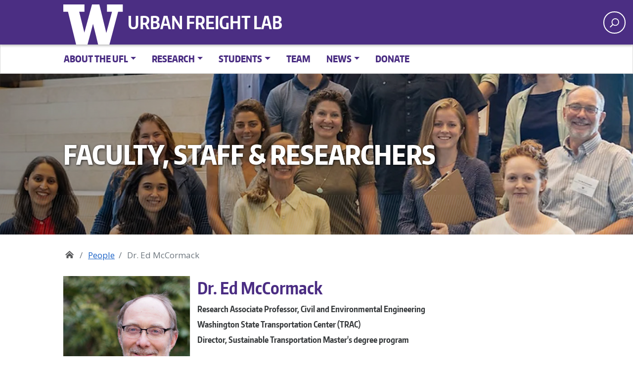

--- FILE ---
content_type: text/css
request_url: https://www.urbanfreightlab.com/wp-content/themes/sctl/style.css?ver=6.4.3
body_size: 9541
content:
/*
 Theme Name:       SCTL Theme (2023)
 Theme URI:        https://github.com/uweb/uw_wp_theme_child
 GitHub Theme URI: https://github.com/uweb/uw_wp_theme_child
 Author:           Creative Communications
 Author URI:       https://c2.washington.edu/
 Description:      A child theme for SCTL based on the UW WordPress Theme
 Template:         uw_wp_theme
 Version:          1.0
 License:          GNU General Public License v2 or later
 License URI:      http://www.gnu.org/licenses/gpl-2.0.html
 Tags:             two-columns, right-sidebar, responsive-layout, accessibility-ready
 Text Domain:      uw_wp_theme_child
*/

@font-face {
    font-family: 'Encode Sans Compressed 900';
    src: url('assets/fonts/encodesanscompressed-900-black-webfont.ttf') format('ttf'),
         url('assets/fonts/encodesanscompressed-900-black-webfont.woff') format('woff');
    font-weight: normal;
    font-style: normal;
}

@font-face {
    font-family: 'Encode Sans Compressed 800';
    src: url('assets/fonts/encodesanscompressed-800-extrabold-webfont.ttf') format('ttf'),
         url('assets/fonts/encodesanscompressed-800-extrabold-webfont.woff') format('woff');
    font-weight: normal;
    font-style: normal;
}

@font-face {
    font-family: 'Encode Sans Compressed 700';
    src: url('assets/fonts/encodesanscompressed-700-bold-webfont.ttf') format('ttf'),
         url('assets/fonts/encodesanscompressed-700-bold-webfont.woff') format('woff');
    font-weight: normal;
    font-style: normal;
}

@font-face {
    font-family: 'Encode Sans Compressed 500';
    src: url('assets/fonts/encodesanscompressed-500-medium-webfont.ttf') format('ttf'),
         url('assets/fonts/encodesanscompressed-500-medium-webfont.woff') format('woff');
    font-weight: normal;
    font-style: normal;
}

h1, h2, h3, h4, h5, h6, .h1, .h2, .h3, .h4, .h5, .h6 {
	font-family: "Encode Sans Compressed 800", sans-serif;
	font-weight: 800;
	line-height: 1.3;
	color: inherit;
	}

h2, .h2 {
	font-size: 28px;
	color: #4b2e83;
	}

h3, .h3 {
	font-size: 22px;
	color: #333;
	text-transform: uppercase;
	}

h3.header-rule{
	text-transform: none;
	color: #847347;
	margin-top: 15px;
	padding-top: 15px;
	border-top: 1px solid #ccc;
	}
	
div.container-background{
	z-index: 5;
	position: absolute;
	top: 0;
	left: 0;
	height: 100%;
	width: 100%;
	content: "";
	background: rgba(75,45,131,0.5);
	background: rgba(56,37,103,0.5);
	background:linear-gradient(to right, rgba(0,0,0,0.4), rgba(0,0,0,0));
	}
	
.uw-hero-image .container-fluid,
.uw-hero-image .container-fluid .uw-site-title{
	z-index: 10;
	}

.no-uw-hero-image:before, 
.uw-hero-image:before{
	background: none;
	z-index: 20;
	}

.uw-hero-image.large {
	height: 325px;
	background-size: cover;
	position: bottom center;
	background-color: #4b2e83;
	overflow: hidden;
	z-index: 1;
	}

ol, ul {
	margin: 0 0 20px 20px;
	}

div.search-terms{
	padding-bottom: 10px;
	border-bottom: 1px solid #cccccc;
	}

header.entry-header h1.entry-title{
	font-family: 'Encode Sans Compressed 700';
	color: #4b2d83;
	}

a.uw-wordmark-ufl{
	font-family: 'Encode Sans Compressed 700';
	text-transform: uppercase;
	text-decoration: none;
	color: #fff;
	font-size: 36px;
	}

a.uw-wordmark-ufl:hover{
	color: #b7a67a;
	}

	

body.home .uw-body-copy article{
	background-color: #edebeb;
	width: 100vw;
	position: relative;
	left: 50%;
	right: 50%;
	margin-left: -50vw;
	margin-right: -50vw;
	padding: 35px 0;
	margin-bottom: 35px;
	}
	

body.home .uw-body-copy article .entry-content.home-page{
	max-width: 90%;
	}

body.home .uw-body-copy article .entry-content.home-page p{
	font-size: 1.2em;
	line-height: 1.4em;
	font-weight: ;
	}

ul.homepage-icon-menu{
	display: flex;
	margin: 35px 0; 
	}

ul.homepage-icon-menu li{
	display: inline-block;
	width: 25%;
	}

ul.homepage-icon-menu li.research a{
	display: block;
	background-image: url(assets/svg/magnifier-search-account.svg);
	background-size: 75px 75px;
	background-position: center center;
	color: #4b2d83;
	width: 100%;
	height: 175px;
	padding-top: 150px;
	background-repeat: no-repeat;
	border-right: 1px solid #ccc;
	text-align: center;
	font-family: 'Encode Sans Compressed 700';
	font-size: 26px;
	text-decoration: none;
	color: #4b2d83;
	}

ul.homepage-icon-menu li.publications a{
	display: block;
	background-image: url(assets/svg/book.svg);
	background-size: 75px 75px;
	background-position: center center;
	color: #4b2d83;
	width: 100%;
	height: 175px;
	padding-top: 150px;
	background-repeat: no-repeat;
	border-right: 1px solid #ccc;
	text-align: center;
	font-family: 'Encode Sans Compressed 700';
	font-size: 26px;
	text-decoration: none;
	color: #4b2d83;
	}

ul.homepage-icon-menu li.news a{
	display: block;
	background-image: url(assets/svg/newspaper-newsletter.svg);
	background-size: 75px 75px;
	background-position: center center;
	color: #4b2d83;
	width: 100%;
	height: 175px;
	padding-top: 150px;
	background-repeat: no-repeat;
	border-right: 1px solid #ccc;
	text-align: center;
	font-family: 'Encode Sans Compressed 700';
	font-size: 26px;
	text-decoration: none;
	color: #4b2d83;
	}

ul.homepage-icon-menu li.donate a{
	display: block;
	background-image: url(assets/svg/dollar-handshake.svg);
	background-size: 75px 75px;
	background-position: center center;
	color: #4b2d83;
	width: 100%;
	height: 175px;
	padding-top: 150px;
	background-repeat: no-repeat;
	border-right: 1px solid #ccc;
	text-align: center;
	font-family: 'Encode Sans Compressed 700';
	font-size: 26px;
	text-decoration: none;
	color: #4b2d83;
	}

ul.homepage-icon-menu li a:hover{
	color: #84764d;
	transition: all 1s;
     background-size: 90px 90px;
	}

ul.homepage-icon-menu li:last-child a{
	border-right: none;
	}
	
/* SIDEBAR MENU */

.widget_nav_menu ul.menu ul.sub-menu a:before {
	content: "";
	}

ul#menu-ufl-main-menu-1,
ul#menu-intranet-menu{
    margin-left: 0;
    margin-right: -20px;
    padding: 20px;
    margin-top: -124px;
    background-color: white;
    z-index: 25;
    position: relative;
}

ul#menu-ufl-main-menu-1 > li{
	display: none;
	}

ul#menu-ufl-main-menu-1 > li.current-menu-parent,
ul#menu-ufl-main-menu-1 > li.current_page_item,
ul#menu-intranet-menu.menu > li.current-menu-parent,
ul#menu-intranet-menu > li.current_page_item{
	display: block;
	}

ul#menu-ufl-main-menu-1 > li.current-menu-parent > a,
ul#menu-ufl-main-menu-1 > li.current_page_item > a,
ul#menu-intranet-menu > li.current-menu-parent > a,
ul#menu-intranet-menu > li.current-menu-item > a,
ul#menu-intranet-menu > li.current_page_item > a{
	background-color: #4b2d83;
	color: #fff;
	}
ul#menu-ufl-main-menu-1 > li.current_page_item > a,
ul#menu-intranet-menu > li.current_page_item > a{
	border-left: 10px solid #b7a57a;
	padding-left: 20px;
	}


ul#menu-ufl-main-menu-1 > li.current-menu-parent ul li a,
ul#menu-intranet-menu > li.current-menu-parent ul li a{
	background-color: #efefef;
	}
	
ul#menu-ufl-main-menu-1 > li.current-menu-parent ul li.current-menu-item a,
ul#menu-intranet-menu > li.current-menu-parent ul li.current-menu-item a{
	border-left: 10px solid #b7a57a;
	padding-left: 20px;
	background-color: #ddd;
	border-bottom: none;
	}

ul#menu-ufl-main-menu-1 > li.current_page_item.menu-item-has-children ul li a,
ul#menu-intranet-menu > li.current_page_item.menu-item-has-children ul li a{
	background-color: #efefef;
	}
	
/* HOMEPAGE NEWS TILES */

h2.news-events-title {
	font-family: 'Encode Sans Compressed 700';
	color: #84764d;
	font-size: 32px;
	border-bottom: 1px solid #666;
	text-align: center;
	}

h2.news-events-title div.rule-below {
	border-bottom: 5px solid #84764d;
	display: inline-block;
	padding: 8px 0;
	margin-left: auto;
	margin-right: auto;
	}

.home-news-announcements{
	display: flex;
	margin: 35px 0;
	}
	
.home-news-announcements .home-news-item{
	padding-left: 15px;
	padding-right: 15px;
	}

.home-news-announcements .home-news-item:first-child{
	padding-left: 0;
	}

.home-news-announcements .home-news-item:last-child{
	padding-right: 0;
	}

.home-news-announcements .home-news-item .item-wrapper{
	background-color: #ebe7d7;
	height: 100%;
	-webkit-box-shadow: 0 1px 2px rgba(0,0,0,0.2);
	box-shadow: 0 1px 2px rgba(0,0,0,0.2);
	}

.home-news-announcements .content-wrapper{
	padding: 25px 25px 15px 25px;

	}

.home-news-announcements .home-news-image{
	width: 100%;
	height: 275px;
	}

.home-news-announcements .home-news-image img{
	max-height: 275px;
	overflow: hidden;
	opacity: 0;
	}

.home-news-announcements .content-wrapper h2.home-news-title{
	margin-bottom: 25px;
	line-height: 1.1em;
	}

.home-news-announcements .content-wrapper h2.home-news-title a{
	font-family: 'Encode Sans Compressed 800';
	font-size: 25px;
	color: #4b2d83;
	}
	
.home-news-announcements .content-wrapper h2.home-news-title a:hover{
	color: #85754d;
	}
	
.home-news-announcements .content-wrapper .home-news-blurb{
	font-size: .9em;
	}

.home-news-announcements .content-wrapper .home-news-link{
	margin-top: 25px;
	}

/* PEOPLE LISTING */

.post-type-archive-people .page-header h1{
	position: absolute;
	left: -9999px;
	}

.people-listing h2.people-category{
	font-family: 'Encode Sans Compressed 900';
	color: #84764d;
	border-top: 1px solid #666;
	padding-top: 10px;
	margin-top: 25px;
	text-transform: uppercase;
	}

.people-listing h2.people-category:first-child{
	border-top: 0;
	}

.people-listing .people-item{
	display: flex;
	margin: 35px 0;
	}

.people-listing .people-item .people-name h3{
	font-family: 'Encode Sans Compressed 800';
	margin-top: 0;
	color: #4b2d83;
	font-size: 27px;
	}

.people-listing .people-item .people-titles ul{
	margin: 0;
	padding: 0;
	}

.people-listing .people-item .people-titles ul li{
	list-style-type: none;
	margin: 8px 0;
	font-size: 1em;
	font-family: 'Encode Sans Compressed 700';
	}

.people-listing .people-item .people-photo{
	min-width: 260px;
	height: 325px;
	-webkit-box-shadow: 0 1px 2px rgba(0,0,0,0.2);
     box-shadow: 0 1px 2px rgba(0,0,0,0.2);
	}

.people-listing .people-item .people-photo img{
	opacity: 0;
	}
	
span.label{
	font-family: 'Encode Sans Compressed 700';
	text-transform: uppercase;
	font-weight: bold;
	color: #84764d;
	}
	
.people-listing .people-content .people-group-contact,
.people-listing .people-content .people-research{
	margin-top: 15px;
	font-size: .9em;
	}

.people-listing .people-content .people-research p,
.people-listing .people-content .people-research ul li{
	font-size: .98em;
	}


body.single-people .entry-header h1{
	position: absolute;
	left: -9999px;
	}

body.single-people .single-people-listing{
	display: flex;
	}

body.single-people .single-people-listing .single-people-title{
	font-family: 'Encode Sans Compressed 700';
	color: #4b2d83;
	font-size: 2em;
	}

body.single-people .single-people-listing .single-people-title span.not-here{
	padding-left: 10px;
	color: #000;
	font-size: 22px;
	}

body.single-people .single-people-listing .single-people-photo{
	width: 100%;
	height: 350px;
	-webkit-box-shadow: 0 1px 2px rgba(0,0,0,0.2);
     box-shadow: 0 1px 2px rgba(0,0,0,0.2);
	}

body.single-people .single-people-content .single-people-titles ul{
	margin: 0;
	padding: 0;
	}

body.single-people .single-people-content .single-people-titles ul li{
	list-style-type: none;
	margin: 8px 0;
	font-size: 1em;
	font-family: 'Encode Sans Compressed 700';
	}

body.single-people .single-people-content .single-people-contact-info,
body.single-people .single-people-listing .single-people-research,
body.single-people .single-people-listing .single-people-google,
body.single-people .single-people-listing .single-people-cv{
	margin-top: 15px;
	font-size: .9em;
	}

body.single-people .single-people-listing .single-people-photo-credit{
	margin-top: 25px;
	font-size: .85em;
	font-style: italic;
	}

body.single-people .single-people-listing span.google-scholar{
	width: 40px;
	height: 40px;
	display: inline-block;
	margin-left: 7px;
	}

body.single-people .single-people-listing span.cv{
	width: 40px;
	height: 40px;
	display: inline-block;
	margin-left: 7px;
	}

body.single-people .single-people-content .single-people-contact-info{
	margin: 25px 0;
	}

body.single-people .single-people-listing .single-people-photo img{
	opacity: 0;
	}
/*
body.single-people .single-people-listing .single-people-research p,
body.single-people .single-people-listing .single-people-research ul li{
	font-size: .9em;
	}
*/

body.single-people .single-people-listing .single-people-navigation-tabs{
	width: 100%;
	clear: both;
	}

body.single-people .single-people-navigation-tabs ul{
	margin-top: 35px;
	border: 0;
	}

body.single-people .single-people-navigation-tabs ul.nav.nav-tabs > li{
	margin-top: 25px;
	}


body.single-people .single-people-navigation-tabs ul.nav.nav-tabs > li > a{
	padding: 10px 16px;
	background-color: #efefef;
	margin-right: 3px;
	border-top-left-radius: 8px;
	border-top-right-radius: 8px;
	border-top: 1px solid #ccc;
	border-left: 1px solid #ccc;
	border-right: 1px solid #ccc;
	color: #000;
	text-decoration: none;
	font-weight: 600;
	font-size: .9em;
	}

body.single-people .single-people-navigation-tabs ul.nav.nav-tabs > li > a.active{
	background-color: #4b2d83;
	color: #fff;
	}
body.single-people .single-people-navigation-tabs .tab-content{
	clear: both;
	padding-top: 7px;
	}

body.single-people .single-people-navigation-tabs .tab-pane{
	padding: 25px;
	background-color: #f9f9f9;
	border-radius: 8px;
	border: 1px solid #ccc;
	}

body.single-people .single-people-navigation-tabs .tab-pane ul,
body.single-people .single-people-navigation-tabs .tab-pane ol{
	margin: 10px 10px;;
	}

body.single-people .single-people-navigation-tabs .tab-pane p,
body.single-people .single-people-navigation-tabs .tab-pane ul li,
body.single-people .single-people-navigation-tabs .tab-pane ol li{
	font-size: .9em;
	}

body.single-people .single-people-navigation-tabs .qa_set{
	margin-bottom: 20px;
	}

body.single-people .single-people-navigation-tabs .qa_set .qa_question{
	font-family: 'Encode Sans Compressed 700';
	color: #4b2d83;
	font-size: 1.2em;
	}

body.single-people .single-people-navigation-tabs .qa_set .qa_answer{
	font-style: italic;
	font-size: .9em;
	margin-top: 5px;
	}

#page-inner div.banner-header > div{
	font-family: 'Encode Sans Compressed 900', sans-serif;
	text-shadow: 2px 2px 2px rgba(0, 0, 0, 0.5);
	font-size: 55px;
	}


#page-inner div.banner-text > div *{
	font-family: 'Encode Sans Compressed 500', sans-serif;
	text-shadow: 1px 1px 1px rgba(0, 0, 0, 0.5);
	font-size: 24px;
	}


/* PUBLCATIONS LISTING */

.post-type-archive-publication .primary-sidebar.uw-sidebar ul.sort_filters{
	margin-bottom: 30px;
	}
	
.post-type-archive-publication .primary-sidebar.uw-sidebar ul.sort_filters li {
	list-style-type: none;
	display: inline-block;
	height: 35px;
	margin-right: 5px;
	}

.post-type-archive-publication .primary-sidebar.uw-sidebar ul.sort_filters li a.sort-button {
	display: inline-block;
	padding: 0 8px;
	background-color: #4b2d83;
	color: #fff;
	text-decoration: none;
	font-weight: bold;
	font-size: 12px;
	line-height: 35px;
	margin-top: 8px;
	}

.post-type-archive-publication .primary-sidebar.uw-sidebar ul.sort_filters li a.sort-button.reset {
	display: inline-block;
	padding: 0 8px;
	background-color: #000;
	color: #fff;
	text-decoration: none;
	font-weight: bold;
	font-size: 12px;
	line-height: 35px;
	margin-top: 8px;
	}

.post-type-archive-publication header h1.page-title{
	position: absolute;
	text-indent: 9999px;
	}

.post-type-archive-publication .publication-item{
	margin-bottom: 25px;
	padding-bottom: 25px;
	border-bottom: 1px solid #84764d;
	}
	
.post-type-archive-publication .publication-item:first-child{
	margin-top: 35px;
	}

.post-type-archive-publication .publication-item .publication-type{
	font-family: 'Encode Sans Compressed 700';
	font-size: 1em;
	text-transform: uppercase;
	margin-bottom: 10px;
	}

.post-type-archive-publication .publication-item .publication-type span.reverse{
	display: inline-block;
	background-color: #000;
	color: #fff;
	padding: 4px 10px;
	}

.post-type-archive-publication .publication-item span.pub-author:after,
.single-publication .publication-ufl-authors span.pub-author:after{
	content: ", ";
	}
	
.post-type-archive-publication .publication-item span.pub-author:last-child:after,
.single-publication .publication-ufl-authors span.pub-author:last-child:after{
	content: "";
	}
	
.post-type-archive-publication .publication-topics .pub-topic,
.post-type-archive-publication .publication-keywords .pub-keyword{
	padding: 3px 6px;
	display: inline-block;
	background-color: #b7a67a;
	margin-right: 7px;
	border-radius: 5px;
	margin-top: 7px;
	border: 1px solid #666;
	}

.post-type-archive-publication .publication-topics .pub-topic:hover,
.post-type-archive-publication .publication-keywords .pub-keyword:hover{
	background-color: #333;
	}

.post-type-archive-publication .publication-topics .pub-topic a,
.post-type-archive-publication .publication-keywords .pub-keyword a{
	color: #fff;
	text-decoration: none;
	font-size: .85em;
	}

.post-type-archive-publication .publication-item h3{
	margin-top: 0;
	}

.post-type-archive-publication .publication-item h3 a{
	font-family: 'Encode Sans Compressed 800';
	margin-top: 0;
	color: #4b2d83;
	font-size: 27px;
	}
	
.post-type-archive-publication .publication-item .publication-summary,
.post-type-archive-publication .publication-item .publication-rel-research,
.post-type-archive-publication .publication-item .publication-topics,
.post-type-archive-publication .publication-item .publication-keywords{
	margin-top: 20px;
	}
	
.post-type-archive-publication .publication-item .publication-summary-more{
	margin: 25px 0;
	}
	
.post-type-archive-publication .search-form.sidebar,
.post-type-archive-research_project .search-form.sidebar{
	background-color: #e8e3d3;
	border: 1px solid #ccc;
	padding: 25px;
	margin-left: 20px;
	min-width: 340px;
	}

.post-type-archive-publication .search-form.sidebar h2,
.post-type-archive-research_project .search-form.sidebar h2{
	margin-top: 0;
	color: #4b2d83;
	}

.post-type-archive-publication .search-form.sidebar .search-form-item,
.post-type-archive-research_project .search-form.sidebar .search-form-item{
	margin-top: 20px;
	}

.post-type-archive-publication .search-form.sidebar .search-form-item select,
.post-type-archive-research_project .search-form.sidebar .search-form-item select{
	font-size: 14px;
	font-family: 'Encode Sans Compressed 500';
	}

.post-type-archive-publication .search-form.sidebar .search-form-item input,
.post-type-archive-research_project .search-form.sidebar .search-form-item input{
	font-size: 15px;
	font-family: 'Encode Sans Compressed 500';
	}
/*
.post-type-archive-research_project .search-form.sidebar .search-form-item.project-keywords{
	display: inline-block;
	}
.post-type-archive-research_project .search-form.sidebar .search-form-item.project-keywords:after{
	content: " ";
	position: absolute;
	background-image: url(assets/svg/search.svg);
	background-color: #4b2e83;
	background-repeat: no-repeat;
	background-size: 27px;
	background-position: top left;
	width: 27px;
	height: 27px;
	background-color: #4b2e83;
	margin-top: 1px;
	}
*/

img.submit-form-img:hover{
	cursor: pointer;
	}

.post-type-archive-publication .search-form.sidebar .search-form-item .search-form-label,
.post-type-archive-research_project .search-form.sidebar .search-form-item .search-form-label{
	font-family: 'Encode Sans Compressed 800';
	font-size: 17px;
	}
	
.post-type-archive-publication .search-form.sidebar input[type="submit"],
.post-type-archive-research_project .search-form.sidebar input[type="submit"]{
	margin-top: 15px;
	display: inline-block;
	font-weight: 400;
	color: #fff;
	text-align: center;
	text-decoration: none;
	vertical-align: middle;
	-webkit-user-select: none;
	-moz-user-select: none;
	-ms-user-select: none;
	user-select: none;
	background-color: #333;
	border: 1px solid transparent;
	padding: 0.375rem 0.75rem;
	font-size: 1rem;
	line-height: 1.5;
	border-radius: 0.25rem;
	transition: color .15s ease-in-out,background-color .15s ease-in-out,border-color .15s ease-in-out,box-shadow .15s ease-in-out;
	}

.post-type-archive-publication .search-form.sidebar a.btn.btn-primary,
.post-type-archive-research_project .search-form.sidebar a.btn.btn-primary{
	margin-top: 15px;
	display: inline-block;
	font-weight: 400;
	color: #333;
	text-align: center;
	text-decoration: none;
	vertical-align: middle;
	-webkit-user-select: none;
	-moz-user-select: none;
	-ms-user-select: none;
	user-select: none;
	background-color: #ccc;
	border: 1px solid transparent;
	padding: 0.375rem 0.75rem;
	font-size: 1rem;
	line-height: 1.5;
	border-radius: 0.25rem;
	transition: color .15s ease-in-out,background-color .15s ease-in-out,border-color .15s ease-in-out,box-shadow .15s ease-in-out;
	}


.single-publication .publication-content,
.single-publication .publication-citation,
.single-publication .publication-files,
.single-publication .publication-slides,
.single-publication .publication-ufl-authors{
	margin-top: 25px;
	}

.single-publication .publication-files,
.single-publication .publication-slides,
.single-publication .publication-link,
.single-publication .publication-citation{
	margin-bottom: 20px;
	}

.single-publication .file-box{
	display: inline-block;
	}

.single-publication .file-box.pdf,
.single-publication .file-box.ppt{
	padding-left: 50px;
	}

.single-publication .file-box.pdf:before{
	content: "";
	width: 40px;
	height: 50px;
	position: absolute;
	left: 20px;
	background-position: center center;
	/*background-image: url(assets/svg/PDF_file_icon.svg);*/
	background-image: url(assets/svg/pdf-download-3388.svg);
	background-repeat: no-repeat;
	background-size: cover;
	}

.single-publication .file-box.ppt:before{
	content: "";
	width: 40px;
	height: 50px;
	position: absolute;
	left: 20px;
	background-position: center center;
	background-image: url(assets/svg/ppt.svg);
	background-repeat: no-repeat;
	background-size: cover;
	}

.single-publication .publication-files .file-box a,
.single-publication .publication-slides .file-box a,
.single-publication .publication-link .file-box a{
	display: inline-block;
	background-color: #b7a67a;
	margin-right: 7px;
	border-radius: 5px;
	margin-top: 7px;
	border: 1px solid #666;
	color: #fff;
	padding: 4px 8px;
	text-decoration: none;
	}

.single-publication .publication-files .file-box a:hover,
.single-publication .publication-slides .file-box a:hover{
	text-decoration: underline;
	}

.single-publication header.entry-header h1.entry-title {
    	margin-top: 7px;
    	line-height: 1.2em;
	}

.single-publication .publication-type{	
	font-family: 'Encode Sans Compressed 700';
	font-size: 1em;
	text-transform: uppercase;
	}

.single-publication header .publication-type span.reverse{
	display: inline-block;
	background-color: #000;
	color: #fff;
	padding: 4px 10px;
	}

.single-publication .pub-related-content{
	background-color: #fff;
	border: 1px solid #ccc;
	padding: 22px;
	}

/*
.single-publication .pub-related-content .publication-topics .pub-topic,
.single-publication .pub-related-content .publication-keywords .pub-key{
	padding: 3px 6px;
	display: inline-block;
	background-color: #b7a67a;
	margin-right: 7px;
	border-radius: 5px;
	margin-top: 7px;
	border: 1px solid #666;
	}

.single-publication .pub-related-content .publication-topics .pub-topic:hover,
.single-publication .pub-related-content .publication-keywords .pub-key:hover{
	background-color: #333;
	}
	
.single-publication .pub-related-content .publication-topics .pub-topic a,
.single-publication .pub-related-content .publication-keywords .pub-key a{
	color: #fff;
	text-decoration: none;
	font-size: .85em;
	}
*/

.single-publication .pub-related-content .publication-topics .pub-topic a,
.single-publication .pub-related-content .publication-keywords .pub-key a{
	color: #1a62c7;
	text-decoration: underline;
	font-size: .95em;
	}

.single-publication .publication-name{
	font-style: italic;
	}

.single-publication .publication-name span.label{
	font-style: normal;
	}

.single-publication .pub-related-content .sidebar-item{
	margin-bottom: 30px;
	font-size: .9em;
	}

.single-publication .pub-related-content .sidebar-item.publication-topics .pub-topic:after{
	content: ', ';
	}

.single-publication .pub-related-content .sidebar-item.publication-topics .pub-topic:last-child:after{
	content: '';
	}

.single-publication .pub-related-content .sidebar-item a{
	color: #1a62c7;
	text-decoration: none;
	}
	
.single-publication .pub-related-content .sidebar-item.publication-rel-publications a{
	font-style: italic;
	}

.single-publication .pub-related-content .sidebar-item a:hover{
	text-decoration: underline;
	}

.single-publication .pub-related-content h2{
	margin-top: 0;
	font-family: 'Encode Sans Compressed 800';
	font-size: 22px;
	color: #4b2d83;
	}

.single-publication .pub-related-content .sidebar-item ul{
	margin: 0;
	padding: 0;
	}

.single-publication .pub-related-content .sidebar-item ul li{
	list-style-type: none;
	margin-top: 12px;
	}

ul.file-list{
	margin: 0;
	padding: 0;
	}

ul.file-list li{
	list-style-type: none;
	margin: 10px 0;
	}

span.doc-icon{
	display: inline-block;
	width: 38px;
	height: 50px;
	vertical-align: middle;
	margin-right: 10px;
	}
	
/* RESEARCH LISTING */

.post-type-archive-research_project .primary-sidebar.uw-sidebar ul.sort_filters{
	margin-bottom: 30px;
	}
	
.post-type-archive-research_project .primary-sidebar.uw-sidebar ul.sort_filters li {
	list-style-type: none;
	display: inline-block;
	height: 35px;
	margin-right: 5px;
	margin-bottom: 5px;
	}

.post-type-archive-research_project .primary-sidebar.uw-sidebar ul.sort_filters li a.sort-button {
	display: inline-block;
	padding: 0 8px;
	background-color: #4b2d83;
	color: #fff;
	text-decoration: none;
	font-weight: bold;
	font-size: 12px;
	line-height: 35px;
	}

.post-type-archive-research_project .primary-sidebar.uw-sidebar ul.sort_filters li a.sort-button.reset {
	display: inline-block;
	padding: 0 8px;
	background-color: #000;
	color: #fff;
	text-decoration: none;
	font-weight: bold;
	font-size: 12px;
	line-height: 35px;
	}

.post-type-archive-research_project header h1.page-title{
	position: absolute;
	text-indent: -9999px;
	}

.post-type-archive-research_project .research-item{
	margin-bottom: 25px;
	padding-bottom: 25px;
	border-bottom: 1px solid #84764d;
	}
	
.post-type-archive-research_project .research-item:first-child{
	margin-top: 35px;
	}

.post-type-archive-research_project .research-item h3{
	margin-top: 0;
	}

.post-type-archive-research_project .research-item h3 a{
	font-family: 'Encode Sans Compressed 800';
	margin-top: 0;
	color: #4b2d83;
	font-size: 27px;
	}

.post-type-archive-research_project .research-item div.section.spacing{
	margin-top: 20px;
	}

.post-type-archive-research_project .research-summary-more{
	margin-top: 35px;
	}

.post-type-archive-research_project .research-item .research-pis span.research-pi:after,
.post-type-archive-research_project .research-item .research-other-pis span.research-other-pi:after{
	content: ", ";
	}

.post-type-archive-research_project .research-item .research-pis span.research-pi:last-child:after,
.post-type-archive-research_project .research-item .research-other-pis span.research-other-pi:last-child:after{
	content: "";
	}
	
.post-type-archive-research_project .research-topics .research-topic,
.post-type-archive-research_project .research-keywords .research-keyword{
	padding: 3px 7px 5px 7px;
	display: inline-block;
	background-color: #b7a67a;
	margin-right: 7px;
	border-radius: 5px;
	margin-top: 7px;
	font-size: .95em;
	border: none;
	}

.post-type-archive-research_project .research-topics .research-topic:hover,
.post-type-archive-research_project .research-keywords .research-keyword:hover{
	background-color: #333;
	}

.post-type-archive-research_project .research-topics .research-topic a,
.post-type-archive-research_project .research-keywords .research-keyword a{
	color: #fff;
	text-decoration: none;
	font-size: .85em;
	}

/* SINGLE RESEARCH PROJECT */

.single-research_project .single-research-content div.section.spacing{
	margin-top: 20px;
	}
	
.single-research_project .research-related-content {
    background-color: #fff;
    border: 1px solid #ccc;
    padding: 22px;
}

.single-research_project .research-related-content h2 {
    margin-top: 35px;
    font-family: 'Encode Sans Compressed 800';
    font-size: 22px;
    color: #4b2d83;
}

.single-research_project .research-related-content .research-topics h2{
	margin-top: 0;
	}

.single-research_project span.research-pi:after,
.single-research_project span.research-other-pi:after{
	content: ", ";
	display: inline-block;
	margin-right: 4px;
	}
	
.single-research_project span.research-pi:last-child:after,
.single-research_project span.research-other-pi:last-child:after{
	content: "";
	margin-right: 0;
	}

.single-research_project .research-topics ul,
.single-research_project .research-keywords ul,
.single-research_project .research-keywords ul{
	margin: 0;
	padding: 0;
	}

.single-research_project .research-topics li.research-topic,
.single-research_project .research-keywords li.research-keyword,
.single-research_project .research-keywords li.research-key{
	list-style-type: none;
	margin-top: 12px;
	}

.single-research_project .research-topics li.research-topic a,
.single-research_project .research-keywords li.research-keyword a,
.single-research_project .research-keywords li.research-key a{
	font-size: .9em;
	}



.post-type-archive-alumni_profile header h1.page-title{
	position: absolute;
	text-indent: -9999px;
	}
	
.post-type-archive-alumni_profile .alumni-listing{
	margin-top: 35px;
	}
	
.post-type-archive-alumni_profile .alumni-listing	.alumni-item{
	margin-bottom: 25px;
	padding-bottom: 25px;
	border-bottom: 1px solid #ccc;
	display: flex;
	}

.post-type-archive-alumni_profile .alumni-listing	.alumni-item .alumni-name h3{
	font-family: 'Encode Sans Compressed 800';
	margin-top: 0;
	color: #4b2d83;
	font-size: 27px;
	}

.post-type-archive-alumni_profile .alumni-photo img{
	opacity: 0;
	}

.post-type-archive-alumni_profile .alumni-listing	.alumni-item .alumni-focus,
.post-type-archive-alumni_profile .alumni-listing	.alumni-item .alumni-year,
.post-type-archive-alumni_profile .alumni-listing	.alumni-item .alumni-excerpt{
	margin-top: 15px;
	}

.post-type-archive-alumni_profile .alumni-listing	.alumni-item .alumni-focus{
	font-size: .9em;
	font-weight: bold;
	}

.post-type-archive-alumni_profile .alumni-listing	.alumni-item .alumni-excerpt{
	font-size: .9em;
	}

body.single-alumni_profile .single-alumni-listing{
	display: flex;
	}
	
body.single-alumni_profile .entry-header h1{
	position: absolute;
	left: -9999px;
	}

body.single-alumni_profile .single-alumni-listing{
	display: flex;
	}

body.single-alumni_profile .single-alumni-listing .single-alumni-title{
	font-family: 'Encode Sans Compressed 700';
	color: #4b2d83;
	font-size: 2em;
	}

body.single-alumni_profile .single-alumni-listing .single-alumni-photo{
	width: 100%;
	height: 350px;
	-webkit-box-shadow: 0 1px 2px rgba(0,0,0,0.2);
     box-shadow: 0 1px 2px rgba(0,0,0,0.2);
	}

body.single-alumni_profile .single-alumni-listing .single-alumni-photo img{
	opacity: 0;
	}

body.single-alumni_profile .single-alumni-listing .single-alumni-focus,
body.single-alumni_profile .single-alumni-listing .single-alumni-content{
	margin-top: 20px;
	}

.post-type-archive-community_project{

	}
	
.post-type-archive-community_project .community-item .community-title h3{
	font-family: 'Encode Sans Compressed 800';
	margin-top: 0;
	color: #4b2d83;
	font-size: 27px;
	}

.post-type-archive-community_project .community-item .community-title h3 a:hover{
	text-decoration: underline;
	}
	
.post-type-archive-community_project header h1.page-title{
	position: absolute;
	text-indent: -9999px;
	}

.post-type-archive-community_project .community-item{
	display: flex;
	margin: 35px 0;
	width: 100%;
	clear: both;
	border-top: 1px solid #ccc;
	padding-top: 35px;
	}
	
.post-type-archive-community_project .community-item .community-photo a{
	display: block;
	height: 255px;
	width: 100%;
	}

.post-type-archive-community_project .community-item .community-photo a img{
	height: 255px;
	width: 100%;
	object-fit: cover;
	border: 1px solid #ccc;
	}

.post-type-archive-community_project .community-item .community-partner,
.post-type-archive-community_project .community-item .community-dates,
.post-type-archive-community_project .community-item .community-background,
.post-type-archive-community_project .community-item .community-summary{
	margin-top: 20px;
	}

.post-type-archive-community_project .community-item .community-photo{

	}

.post-type-archive-community_project .community-item .community-photo img{
	/*opacity: 0;*/
	}

.post-type-archive-community_project .community-item .community-photo p.img-caption{
	font-size: .8em;
	font-style: italic;
	margin-top: 10px;
	max-width: 375px;
	}

.post-type-archive-community_project .community-item .community-summary-more{
	margin-top: 25px;
	}


/* SINGLE COMMUNITY PROJECT */

body.single-community_project .entry-header h1.entry-title{
	position: absolute;
	text-indent: -9999px;
	}

body.single-community_project .community-project{
	display: flex;
	}

body.single-community_project .community-project .community-photo{
	width: 100%;
	height: 375px;
	}

body.single-community_project .community-project .community-photo img{
	object-fit: cover;
	opacity: 0;
	}

body.single-community_project .community-project .community-title{
	font-family: 'Encode Sans Compressed 700';
	color: #4b2d83;
	font-size: 2em;
	margin-bottom: 25px;
	}
	
body.single-community_project .community-project .community-summary{
	margin-top: 25px;
	}

/* IN THE MEDIA LISTING */

.post-type-archive-in_the_media header h1.page-title{
	position: absolute;
	text-indent: -9999px;
	}

.post-type-archive-in_the_media .media-item{
	margin-bottom: 25px;
	padding-bottom: 25px;
	border-bottom: 1px solid #84764d;
	display: flex;
	}
	
.post-type-archive-in_the_media .media-item:first-child{
	margin-top: 35px;
	}
	
.post-type-archive-in_the_media .media-item h3{
	margin-top: 0;
	}

.post-type-archive-in_the_media .media-item h3 a{
	font-family: 'Encode Sans Compressed 800';
	margin-top: 0;
	color: #4b2d83;
	font-size: 27px;
	}
	
.post-type-archive-in_the_media .media-item .media-photo a{
	display: block;
	height: 255px;
	width: 100%;
	}

.post-type-archive-in_the_media .media-item .media-photo a img{
	height: 255px;
	width: 100%;
	object-fit: cover;

	border: 1px solid #ccc;
	}

.post-type-archive-in_the_media .media-item .media-date-published{
	font-family: 'Encode Sans Compressed 700';
	text-transform: uppercase;
	font-size: .95em;
	}

.post-type-archive-in_the_media .media-item .media-date-published span.byline{
	
	color: #84764d;
	}

.post-type-archive-in_the_media .media-item .media-excerpt{
	margin-top: 20px;
	font-size: .9em;
	}

.post-type-archive-in_the_media .media-item .media-excerpt div a.more-link{
	display: none;
	}

.post-type-archive-in_the_media .media-item .media-summary-more{
	margin-top: 25px;
	}

.post-type-archive-in_the_media .search-form.sidebar{
	background-color: #e8e3d3;
	border: 1px solid #ccc;
	padding: 25px;
	margin-left: 20px;
	}

.post-type-archive-in_the_media .search-form.sidebar h2{
	margin-top: 0;
	color: #4b2d83;
	}

.post-type-archive-in_the_media .search-form.sidebar .search-form-item{
	margin-top: 20px;
	}

.post-type-archive-in_the_media .search-form.sidebar .search-form-item select{
	font-size: 14px;
	font-family: 'Encode Sans Compressed 500';
	}

.post-type-archive-in_the_media .search-form.sidebar .search-form-item input{
	font-size: 15px;
	font-family: 'Encode Sans Compressed 500';
	}

.post-type-archive-in_the_media .search-form.sidebar .search-form-item .search-form-label{
	font-family: 'Encode Sans Compressed 800';
	font-size: 17px;
	}


	
.post-type-archive-in_the_media .search-form.sidebar input[type="submit"]{
	margin-top: 15px;
	display: inline-block;
	font-weight: 400;
	color: #fff;
	text-align: center;
	text-decoration: none;
	vertical-align: middle;
	-webkit-user-select: none;
	-moz-user-select: none;
	-ms-user-select: none;
	user-select: none;
	background-color: #333;
	border: 1px solid transparent;
	padding: 0.375rem 0.75rem;
	font-size: 1rem;
	line-height: 1.5;
	border-radius: 0.25rem;
	transition: color .15s ease-in-out,background-color .15s ease-in-out,border-color .15s ease-in-out,box-shadow .15s ease-in-out;
	}

.post-type-archive-in_the_media .search-form.sidebar a.btn.btn-primary{
	margin-top: 15px;
	display: inline-block;
	font-weight: 400;
	color: #333;
	text-align: center;
	text-decoration: none;
	vertical-align: middle;
	-webkit-user-select: none;
	-moz-user-select: none;
	-ms-user-select: none;
	user-select: none;
	background-color: #ccc;
	border: 1px solid transparent;
	padding: 0.375rem 0.75rem;
	font-size: 1rem;
	line-height: 1.5;
	border-radius: 0.25rem;
	transition: color .15s ease-in-out,background-color .15s ease-in-out,border-color .15s ease-in-out,box-shadow .15s ease-in-out;
	}

/* SINGLE IN THE MEDIA */

.single-in_the_media header h1.entry-title{
	position: absolute;
	text-indent: -9999px;
	}

.single-in_the_media .single-media-listing{
	display: flex;
	}
	
.single-in_the_media .single-media-listing .media-date-published{
	font-family: 'Encode Sans Compressed 700';
	text-transform: uppercase;
	font-size: 1em;
	margin: 20px 0;
	}

.single-in_the_media .single-media-listing .media-date-published span.byline{
	color: #84764d;
	}	

.single-in_the_media .single-media-listing .single-media-photo{
	max-height: 375px;
	}

.single-in_the_media .single-media-listing .single-media-photo img{
	opacity: 0;
	}

.single-in_the_media .single-media-listing .single-media-title {
    font-family: 'Encode Sans Compressed 700';
    color: #4b2d83;
    font-size: 2em;
}


/* NEWS LISTING */

.post-type-archive-news_announcements header h1.page-title{
	position: absolute;
	text-indent: -9999px;
	}

.post-type-archive-news_announcements .news-item{
	margin-bottom: 25px;
	padding-bottom: 25px;
	border-bottom: 1px solid #84764d;
	display: flex;
	}
	
.post-type-archive-news_announcements .news-item:first-child{
	margin-top: 35px;
	}
	
.post-type-archive-news_announcements .news-item h3{
	margin-top: 0;
	}
	
.post-type-archive-news_announcements .news-item .news-photo a{
	display: block;
	height: 255px;
	width: 100%;
	}

.post-type-archive-news_announcements .news-item .news-photo a img{
	height: 255px;
	width: 100%;
	object-fit: cover;

	border: 1px solid #ccc;
	}

.post-type-archive-news_announcements .news-item h3 a{
	font-family: 'Encode Sans Compressed 800';
	margin-top: 0;
	color: #4b2d83;
	font-size: 27px;
	}

.post-type-archive-news_announcements .news-item .news-date-published{
	font-family: 'Encode Sans Compressed 700';
	text-transform: uppercase;
	font-size: .95em;
	}

.post-type-archive-news_announcements .news-item .news-date-published span.byline{
	
	color: #84764d;
	}

.post-type-archive-news_announcements .news-item .news-excerpt{
	margin-top: 20px;
	font-size: .9em;
	}

.post-type-archive-news_announcements .news-item .news-summary-more{
	margin-top: 25px;
	}

.post-type-archive-news_announcements .search-form.sidebar{
	background-color: #e8e3d3;
	border: 1px solid #ccc;
	padding: 25px;
	margin-left: 20px;
	}

.post-type-archive-news_announcements .search-form.sidebar h2{
	margin-top: 0;
	color: #4b2d83;
	}

.post-type-archive-news_announcements .search-form.sidebar .search-form-item{
	margin-top: 20px;
	}

.post-type-archive-news_announcements .search-form.sidebar .search-form-item select{
	font-size: 14px;
	font-family: 'Encode Sans Compressed 500';
	}

.post-type-archive-news_announcements .search-form.sidebar .search-form-item input{
	font-size: 15px;
	font-family: 'Encode Sans Compressed 500';
	}

.post-type-archive-news_announcements .search-form.sidebar .search-form-item .search-form-label{
	font-family: 'Encode Sans Compressed 800';
	font-size: 17px;
	}


.post-type-archive-news_announcements .search-form.sidebar input[type="submit"]{
	margin-top: 15px;
	display: inline-block;
	font-weight: 400;
	color: #fff;
	text-align: center;
	text-decoration: none;
	vertical-align: middle;
	-webkit-user-select: none;
	-moz-user-select: none;
	-ms-user-select: none;
	user-select: none;
	background-color: #333;
	border: 1px solid transparent;
	padding: 0.375rem 0.75rem;
	font-size: 1rem;
	line-height: 1.5;
	border-radius: 0.25rem;
	transition: color .15s ease-in-out,background-color .15s ease-in-out,border-color .15s ease-in-out,box-shadow .15s ease-in-out;
	}

.post-type-archive-news_announcements .search-form.sidebar a.btn.btn-primary{
	margin-top: 15px;
	display: inline-block;
	font-weight: 400;
	color: #333;
	text-align: center;
	text-decoration: none;
	vertical-align: middle;
	-webkit-user-select: none;
	-moz-user-select: none;
	-ms-user-select: none;
	user-select: none;
	background-color: #ccc;
	border: 1px solid transparent;
	padding: 0.375rem 0.75rem;
	font-size: 1rem;
	line-height: 1.5;
	border-radius: 0.25rem;
	transition: color .15s ease-in-out,background-color .15s ease-in-out,border-color .15s ease-in-out,box-shadow .15s ease-in-out;
	}
	
/* SINGLE NEWS AND ANNOUNCEMENTS */

.single-news_announcements header h1.entry-title{
	position: absolute;
	text-indent: -9999px;
	}

.single-news_announcements .single-news-listing{
	display: flex;
	}
	
.single-news_announcements .single-news-listing .news-date-published{
	font-family: 'Encode Sans Compressed 700';
	text-transform: uppercase;
	font-size: 1em;
	margin: 20px 0;
	}

.single-news_announcements .single-news-listing .single-news-photo .photo-caption{
    display: block;
    position: absolute;
    clear: both;
    top: 100%;
    font-size: .85em;
    font-style: italic;
    width: 90%;
    padding-top: 10px;
    }

.single-news_announcements .single-news-listing .news-date-published span.byline{
	color: #84764d;
	}	

.single-news_announcements .single-news-listing .single-news-photo{
	max-height: 375px;
	}

.single-news_announcements .single-news-listing .single-news-photo img{
	opacity: 0;
	}

.single-news_announcements .single-news-listing .single-news-title {
    font-family: 'Encode Sans Compressed 700';
    color: #4b2d83;
    font-size: 2em;
}

.single-intranet .uw-hero-image.large {
    height: 225px;
    }


.rankings-list{
	display: flex;
	flex-wrap: wrap;
	}

.rankings-list .ranking-item{
	padding: 30px 20px;
	text-align: center;
	background-color: #85744d;
	color: #fff;
	margin: 15px 15px 15px 0;
	-webkit-box-shadow: 0 1px 2px rgba(0,0,0,0.2);
	box-shadow: 0 1px 2px rgba(0,0,0,0.2);
	width: 31%;
	}


.rankings-list .ranking-item .ranking-title{
	font-family: 'Encode Sans Compressed 900';
	font-size: 32px;
	}

.rankings-list .ranking-item .ranking-year{
	font-family: 'Encode Sans Compressed 700';
	font-size: 24px;
	margin: 15px 0;
	}

.rankings-list .ranking-item .ranking-by a{
	color: #fff;
	display: inline-block;
	border: 1px solid #fff;
	padding: 10px 15px;
	text-decoration: none;
	
	}

form.content-sort{
	margin-top: 30px;
	}

ul.sort_filters{
	margin: 0;
	padding: 0;
	}

ul.sort_filters li{
	list-style-type: none;
	display: inline-block;
	height: 35px;
	margin-right: 8px;
	}

ul.sort_filters li a.sort-button{
	display: inline-block;
	padding: 3px 10px;
	background-color: #84764d;
	background-color: #4b2d83;
	color: #fff;
	text-decoration: none;
	font-weight: bold;
	font-size: 14px;
	line-height: 35px;
	margin-top: 15px; 
	}

ul.sort_filters li a.sort-button.reset{
	background-color: #000;
	}

ul.sort_filters li select{
	font-size: 14px;
	height: 43px;
	background-color: #84764d;
	background-color: #4b2d83;
	color: #fff;
	font-weight: bold;
	padding-right: 8px;
	padding-left: 8px;
	}

ul.sort_filters li select option{

	}

form#research-sort,
form#publications-sort{
	margin-bottom: 20px;
	padding-bottom: 40px;
	border-bottom: 1px solid #ccc;
	}



/*** EVENTS STUFF ***/

.tribe-events .tribe-events-calendar-month__day-date-daynum {
	color: #4b2d83;
	padding: 2px 4px;
	background-color: #efefef;
	border: 1px solid #ccc;
	font-size: 18px;
	}

.tribe-common p,
.tribe-events-content ol, 
.tribe-events-content p, 
.tribe-events-content ul{
    font-weight: 500;
    text-rendering: optimizeLegibility;
    font-family: 'Open Sans', sans-serif;
    font-size: 1em;
	}

.tribe-common p{
    font-size: 1.2em;
	}

.tribe-events .tribe-events-c-search__button, 
.tribe-events button.tribe-events-c-search__button{
	background-color: #84764d !important;
	}


header.tribe-events-calendar-list__event-header time span{
	font-weight: bold;
	font-size: 1.4em;
	color: #84764d;
	font-family: 'Encode Sans Compressed 800';
	}

.tribe-events-calendar-list__event-date-tag.tribe-common-g-col time{
	font-size: 1.2em !important;
	}

.tribe-events-calendar-list .tribe-events-calendar-list__month-separator time{
	font-family: 'Encode Sans Compressed 700';
	color: #84764d;
	font-size: 1.1em !important;
	}

.tribe-events-calendar-list__event-wrapper h3 a,
.tribe-events-calendar-list__event-wrapper h3 a:visited{
	font-family: 'Encode Sans Compressed 800';
	margin-top: 0;
	color: #4b2d83 !important;
	font-size: 27px;
	}

.archive .tribe-events-calendar-list article {
    border-bottom: 0 !important;
    padding-bottom: 1rem;
    margin-bottom: 1.5rem;
    }

.tribe-events .tribe-events-calendar-list__month-separator:after {
	background-color: #84764d;
	content: "";
	display: block;
	flex: auto;
	height: 1px;
	margin-left: 20px;
	}
	
.single-tribe_events .tribe-events-single-event-title{
	font-size: 1.8em !important;
	line-height: 1.2em;
	color: #4b2d83;
	font-family: 'Encode Sans Compressed 700';
	}

.tribe_events.type-tribe_events .tribe-events-event-image{
	width: 30%;
	float: left;
	margin-right: 3%;
	}
	
.tribe_events.type-tribe_events .tribe-events-single-event-description.tribe-events-content{
	width: 65%;
	float: left;
	}
	
.tribe-events-meta-group {
	width: auto;
	}

.tribe-events-meta-group .tribe-events-single-section-title {
	color: #4b2d83;
	font-size: 22px;
	letter-spacing: 0;
	text-transform: none;
	font-family: 'Encode Sans Compressed 800';
	}

.tribe-events-schedule{
	margin: 15px 0;
	}

.tribe-events-schedule h2{
	font-weight: bold;
	font-family: 'Open Sans', sans-serif;
	font-size: 1.2em;
	}

.tribe-events-single .tribe-events-sub-nav li.tribe-events-nav-next, 
.tribe-events-single .tribe-events-sub-nav li.tribe-events-nav-previous{
	max-width: 40%;
	}

.tribe-events-single .tribe-events-sub-nav .tribe-events-nav-next a, 
.tribe-events-single .tribe-events-sub-nav .tribe-events-nav-previous a{
	font-family: 'Encode Sans Compressed 700';
	
	color: #84764d;
	font-size: 1.1em;
	}

.tribe-events-single .tribe-events-sub-nav .tribe-events-nav-previous a:before {
	position: absolute;
	margin-left: -20px;
	margin-top: 3px;
	}

.tribe-events-single .tribe-events-sub-nav .tribe-events-nav-next a:after{
	margin-right: -20px;
	position: absolute;
	margin-top: 3px;
	}

.tribe-events-single .tribe-events-sub-nav .tribe-events-nav-next a:before{
	width: 0;
	height: 0;
	}

a.tribe-events-calendar-month__calendar-event-title-link,
a.tribe-events-calendar-month__calendar-event-title-link:visited,
a.tribe-events-calendar-month__calendar-event-title-link.tribe-common-anchor-thin.tooltipstered.tribe-events-tooltip-trigger--hover{
	font-family: 'Encode Sans Compressed 700';
	color: #4b2d83;
	}

.tribe-events .tribe-events-calendar-month__calendar-event-title-link:visited, 
.tribe-events-calendar-month__calendar-event-tooltip-title a,
.tribe-events .tribe-events-calendar-month__calendar-event-tooltip-title-link:visited {
	font-family: 'Encode Sans Compressed 700';
	color: #4b2d83;
	font-size: 1.2em;
	}

.tribe-events-calendar-month__calendar-event-tooltip-title a{
	line-height: 1.1em;
	}

.tribe-common .tribe-common-h8 {
	font-size: 15px;
	}

.tribe-events .datepicker .day.active, 
.tribe-events .datepicker .day.active.focused, 
.tribe-events .datepicker .day.active:focus, 
.tribe-events .datepicker .day.active:hover, 
.tribe-events .datepicker .month.active, 
.tribe-events .datepicker .month.active.focused, 
.tribe-events .datepicker .month.active:focus, 
.tribe-events .datepicker .month.active:hover, 
.tribe-events .datepicker .year.active, 
.tribe-events .datepicker .year.active.focused, 
.tribe-events .datepicker .year.active:focus, 
.tribe-events .datepicker .year.active:hover {
    background: #84764d;
    color: #fff;
    text-shadow: none;
}

div.edit-link{
	margin: 15px 0;
	}

div.edit-link a{
	display: inline-block;
	padding: 3px 5px;
	background-color: #efefef;
	font-size: .8em;
	color: #000;
	border: 1px solid #ccc;
	text-decoration: none;
	text-transform: uppercase;
	}

div.edit-link a:hover{
	text-decoration: underline;
	}

a.uw-btn.white, button.uw-btn.white {
	background-color: #fff;
	}

ul.pager{
	width: 25%;
	margin: 0;
	padding: 0;
	margin-left: auto;
	margin-right: auto;
	}

ul.pager li{
	list-style-type: none;
	display: inline-block;
	margin: 20px 5px;
	}

ul.pager li a{
	display: inline-block;
	padding: 10px 20px;
	background-color: #4b2d83;
	color: #fff;
	font-family: 'Encode Sans Compressed 700';
	text-decoration: none;
	text-transform: uppercase;
	}

ul.search-listing li{
	font-size: .9em;
	margin-top: 10px;
	}


footer.site-footer {
	background: url(assets/images/urban-freight-background.png) bottom;
	}
	
footer.site-footer svg {
	fill: white;
	max-width: 100%;
	margin-top: 45px;
	}

footer.site-footer span.hide-text{
	display: none;
	}

/* HIDE QUICKLINKS */

header.site-header div.navbar #search-quicklinks button.uw-quicklinks,
nav#quicklinks,
#site-navigation .audience-menu-container ul#purple-bar{
	display: none;
	}




@media (max-width: 1199.98px) {
	.rankings-list .ranking-item{
		width: 46%;
		}
	}

@media (max-width: 1024px) {
	
	.uw-hero-image.large {
	    height: 275px;
	    }
	
	.uw-hero-image .uw-site-title {
		font-size: 2.5rem;
		}
	
	}

@media (max-width: 991.98px) {

	.primary-sidebar {
		border-top: none;
		padding-top: 2rem;
		margin-top: 2rem;
		}
	
	.uw-hero-image.large {
	    height: 250px;
	    }
	
	#page-inner div.banner-header > div {
		font-size: 35px;
		}
	
	#page-inner div.banner-text > div * {
		font-size: 18px;
		}
	
	.home-news-announcements {
		display: block;
		margin: 35px 0;
		}
	
	.home-news-announcements {
		display: block;
		margin: 35px 0;
		}
	
	.home-news-item.col-md-4{
		width: 100%;
		max-width: none;
		margin-bottom: 25px;
		}
	
	aside.primary-sidebar {
		padding: 0;
		margin: 0;
		margin-bottom: 15px;
		}
		
	aside.primary-sidebar section.widget.widget_nav_menu{
		margin: 0;
		}
	
	aside.primary-sidebar ul#menu-ufl-main-menu-1,
	aside.primary-sidebar ul#menu-intranet-menu {
		margin-left: 20px;
		margin-right: 20px;
		padding: 0;
		margin-top: 10px;
		}
	
	}

@media (max-width: 767.98px){ 
	
	.uw-hero-image.large {
	    height: 220px;
	    }
	
	ul.homepage-icon-menu {
		display: block;
		margin: 35px 0;
		}
	
	ul.homepage-icon-menu li{
		width: 45%;
		}
	
	ul.homepage-icon-menu li.research a,
	ul.homepage-icon-menu li.publications a,
	ul.homepage-icon-menu li.news a,
	ul.homepage-icon-menu li.donate a{
		border-right: 0;
		}
		
	/*
	.people-photo.col-md-3,
	.alumni-photo.col-md-3{
		width: 25%;
		}
	
	.people-content.col-md-9,
	.alumni-content.col-md-9{
		width: 75%;
		}
	
	
	.people-listing .people-item .people-photo,
	.alumni-listing .alumni-item .alumni-photo {
		min-width: 160px;
		max-height: 200px;
		}
	*/
	
	.people-listing .people-item .people-photo,
	.alumni-listing .alumni-item .alumni-photo {
		max-width: 160px;
		max-height: 190px;
		min-height: 180px;
		min-width: auto;
    		height: auto;
		}
	
	.rankings-list .ranking-item{
		width: 100%;
		}
	
	.single-news_announcements .single-news-listing{
		display: block;
		}
		
	.single-news_announcements .single-news-listing .single-news-photo{
		display: block;
		max-height: none;
		background: none;
		background-image: none;
		width: 100%;
		height: 450px;
		margin-left: 15px;
		margin-right: 15px;
		}
	
	.single-news_announcements .single-news-listing .single-news-photo img{
		width: auto;
		height: 450px;
		}
	
	.single-news_announcements .single-news-listing .single-news-photo .photo-caption{
		display: block;
		position: relative;
		clear: both;
	     top: 0;
	     margin: 0;
	     padding: 0;
	     width: 100%;
	     height: 100%;
	     padding: 10px 0;
		}
	
	.single-news_announcements .single-news-listing .single-news-content{
		display: block;
		clear: both;
		margin-top: 55px;
		}
	
	}


@media (max-width: 575.98px){
	
	#primary{
		padding-left: 15px;
		padding-right: 15px;
		}
	
	.uw-hero-image.large {
	    height: 180px;
	    }
	
	.uw-hero-image .uw-site-title {
		font-size: 2rem;
		}
	
	a.uw-wordmark-ufl {
    		font-size: 26px;
		}
	
	.people-listing .people-item,
	.post-type-archive-alumni_profile .alumni-listing .alumni-item,
	.post-type-archive-community_project .community-item,
	.post-type-archive-news_announcements .news-item,
	.post-type-archive-in_the_media .media-item{
		display: block;
		padding-top: 20px;
		}
	
	.people-listing .people-item .people-photo,
	.alumni-listing .alumni-item .alumni-photo,
	.post-type-archive-community_project .community-item .community-photo,
	.post-type-archive-news_announcements .news-item .news-photo,
	.post-type-archive-in_the_media .media-item .media-photo {
		max-width: none;
		max-height: auto;
		min-height: none;
		min-width: none;
    		width: 100%;
    		height: auto;
    		margin-bottom: 20px;
		}
	
	.people-listing .people-item .people-photo,
	.alumni-listing .alumni-item .alumni-photo{
		max-height: 350px;
		}
	
	.people-listing .people-item .people-photo img,
	.alumni-listing .alumni-item .alumni-photo img,
	.post-type-archive-community_project .community-item .community-photo img,
	.post-type-archive-news_announcements .news-item .news-photo img,
	.post-type-archive-in_the_media .media-item .media-photo img{
		width: 100%;
		}
	
	
	.people-listing .people-item .people-name h3,
	.post-type-archive-alumni_profile .alumni-listing .alumni-item .alumni-name h3{
		font-size: 24px;
		}
	
	.rankings-list .ranking-item.col-md-4{
		max-width: none;
		}
	
	}

--- FILE ---
content_type: image/svg+xml
request_url: https://www.urbanfreightlab.com/wp-content/themes/sctl/assets/svg/Adobe_Acrobat_Reader_icon_(2020).svg
body_size: 159
content:
<svg version="1.1" xmlns="http://www.w3.org/2000/svg" x="0" y="0" viewBox="0 0 60 58.5" xml:space="preserve">
  <path d="M10.6 0h38.8C55.2 0 60 4.8 60 10.6v37.2c0 5.9-4.8 10.6-10.6 10.6H10.6C4.8 58.5 0 53.7 0 47.9V10.6C0 4.8 4.8 0 10.6 0z" fill="#b30b00"/>
  <path d="M48.2 33.9C47 32.6 44.7 32 41.4 32c-1.8 0-3.7.2-5.5.5-1.2-1.1-2.2-2.4-3.2-3.7-.7-1-1.4-2-2-3.1 1-2.8 1.6-5.8 1.8-8.8 0-2.7-1.1-5.6-4.1-5.6-1 0-2 .6-2.5 1.5-1.3 2.2-.8 6.7 1.3 11.4-.7 2.1-1.5 4.2-2.4 6.5-.8 2-1.7 3.9-2.8 5.7-3.1 1.2-9.6 4.2-10.2 7.5-.2 1 .1 2 .9 2.6.7.6 1.7 1 2.7.9 3.9 0 7.8-5.4 10.5-10.1 1.5-.5 3-1 4.6-1.4 1.7-.4 3.3-.8 4.8-1.1 4.2 3.6 7.9 4.2 9.7 4.2 2.5 0 3.5-1.1 3.8-2 .4-1.1.2-2.3-.6-3.1zm-2.7 1.9c-.1.7-.9 1.2-1.9 1.2-.3 0-.6 0-.9-.1-2-.5-3.9-1.5-5.5-2.8 1.3-.2 2.7-.3 4-.3.9 0 1.8.1 2.7.2.9.2 1.9.6 1.6 1.8zM27.6 13.7c.2-.3.5-.5.9-.6 1 0 1.2 1.1 1.2 2.1-.1 2.3-.5 4.5-1.2 6.7-1.7-4.3-1.5-7.2-.9-8.2zm5.6 19.2c-1.1.2-2.2.5-3.3.8-.8.2-1.6.5-2.5.7.4-.9.8-1.8 1.2-2.6.5-1.1.9-2.2 1.3-3.3.4.6.7 1.1 1.1 1.6.7 1 1.5 1.9 2.2 2.8zm-12.1 5.8c-2.5 4-5 6.6-6.4 6.6-.2 0-.5-.1-.6-.2-.3-.2-.4-.6-.3-.9.2-1.5 3.1-3.6 7.3-5.5z" fill="#fff"/>
</svg>
